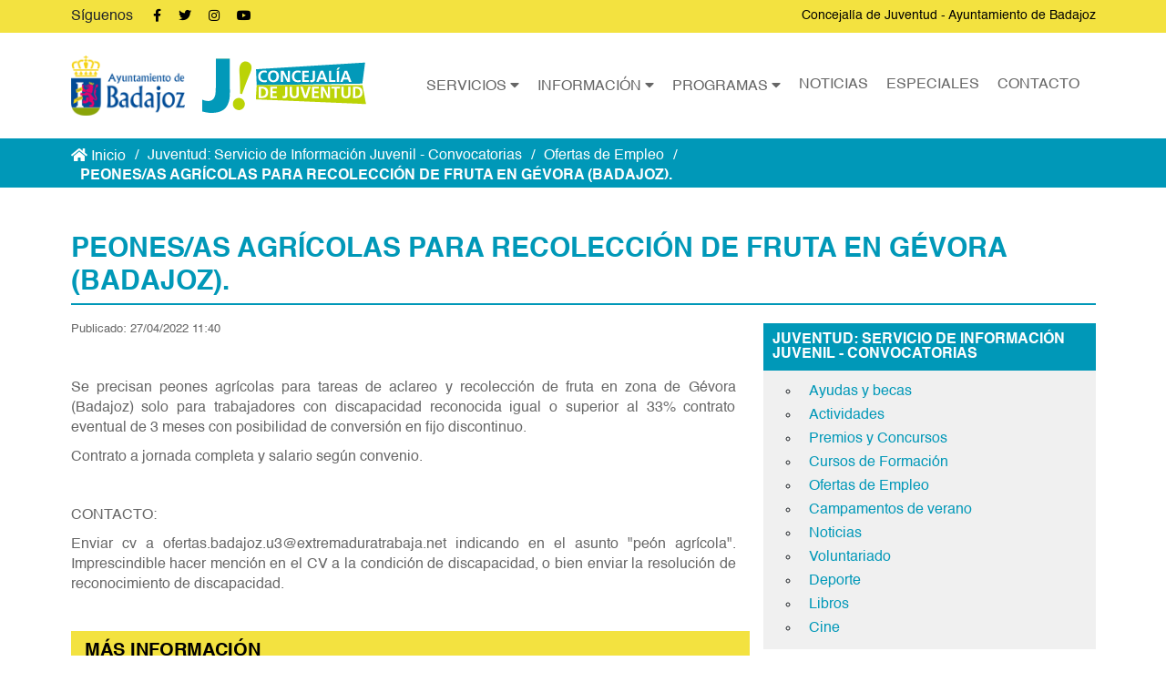

--- FILE ---
content_type: text/html; charset=UTF-8
request_url: https://juventudbadajoz.es/juventud-servicio-de-informacion-juvenil-convocatorias/ofertas-de-empleo/peonesas-agricolas-para-recoleccion-de-fruta-en-gevora-badajoz
body_size: 3612
content:
<!doctype html>
<html lang="es">
<head>
    <meta charset="UTF-8">
    <meta name="viewport"
          content="width=device-width, user-scalable=no, initial-scale=1.0, maximum-scale=1.0, minimum-scale=1.0">
    <meta http-equiv="X-UA-Compatible" content="ie=edge">
    <meta name="robots"  content="index,follow"  />

        <link rel="canonical" href="https://juventudbadajoz.es">
    <meta name="description" content="Sitio web oficial de la Concejalía de Juventud, organismo perteneciente al Ayuntamiento de Badajoz"/>
    <meta name="keywords" content="concejalía, juventud, organismo, ayuntamiento, badajoz"/>
    <meta name="author" content="Concejalía de Juventud - Ayuntamiento de Badajoz" />
    <meta name="copyright" content="Concejalía de Juventud - Ayuntamiento de Badajoz" />
    <title>
                Concejalía de Juventud - Ayuntamiento de Badajoz
    </title>

    <meta property="og:description" content="Sitio web oficial de la Concejalía de Juventud, organismo perteneciente al Ayuntamiento de Badajoz">
    <meta property="og:url" content="https://juventudbadajoz.es">
    <meta property="og:image" content="https://juventudbadajoz.es/storage/images/149/social-juventud.jpg" />
    <meta property="og:type" content="website" />
    <meta property="og:title" content="Concejalía de Juventud - Ayuntamiento de Badajoz" />

    <meta name="twitter:card" content="summary_large_image">
    <meta name="twitter:site" content="@JuventudBadajoz">
    <meta name="twitter:creator" content="@JuventudBadajoz">
    <meta name="twitter:description" content="Sitio web oficial de la Concejalía de Juventud, organismo perteneciente al Ayuntamiento de Badajoz">
    <meta name="twitter:title" content="Concejalía de Juventud - Ayuntamiento de Badajoz">
    <meta name="twitter:image:src" content="https://juventudbadajoz.es/storage/images/149/social-juventud.jpg" />
    <link rel="icon" type="image/png" href="https://juventudbadajoz.es/storage/images/3/favicon.png">
    <link rel="apple-touch-icon" sizes="57x57" href="https://juventudbadajoz.es/assets/favicon/apple-icon-57x57.png">
    <link rel="apple-touch-icon" sizes="60x60" href="https://juventudbadajoz.es/assets/favicon/apple-icon-60x60.png">
    <link rel="apple-touch-icon" sizes="72x72" href="https://juventudbadajoz.es/assets/favicon/apple-icon-72x72.png">
    <link rel="apple-touch-icon" sizes="76x76" href="https://juventudbadajoz.es/assets/favicon/apple-icon-76x76.png">
    <link rel="apple-touch-icon" sizes="114x114" href="https://juventudbadajoz.es/assets/favicon/apple-icon-114x114.png">
    <link rel="apple-touch-icon" sizes="120x120" href="https://juventudbadajoz.es/assets/favicon/apple-icon-120x120.png">
    <link rel="apple-touch-icon" sizes="144x144" href="https://juventudbadajoz.es/assets/favicon/apple-icon-144x144.png">
    <link rel="apple-touch-icon" sizes="152x152" href="https://juventudbadajoz.es/assets/favicon/apple-icon-152x152.png">
    <link rel="apple-touch-icon" sizes="180x180" href="https://juventudbadajoz.es/assets/favicon/apple-icon-180x180.png">
    <link rel="icon" type="image/png" sizes="192x192"  href="https://juventudbadajoz.es/assets/favicon/android-icon-192x192.png">
    <link rel="icon" type="image/png" sizes="32x32" href="https://juventudbadajoz.es/assets/favicon/favicon-32x32.png">
    <link rel="icon" type="image/png" sizes="96x96" href="https://juventudbadajoz.es/assets/favicon/favicon-96x96.png">
    <link rel="icon" type="image/png" sizes="16x16" href="https://juventudbadajoz.es/assets/favicon/favicon-16x16.png">
    <link rel="manifest" href="https://juventudbadajoz.es/assets/favicon/manifest.json">
    <meta name="msapplication-TileColor" content="#ffffff">
    <meta name="msapplication-TileImage" content="https://juventudbadajoz.es/assets/favicon/ms-icon-144x144.png">
    <meta name="theme-color" content="#ffffff">

    <link rel="stylesheet" href="https://juventudbadajoz.es/vendor/bootstrap/css/bootstrap.min.css">
    <link rel="stylesheet" href="https://juventudbadajoz.es/assets/fontawesome/css/all.min.css">
        <link rel="stylesheet" href="https://juventudbadajoz.es/assets/css/style.css">
        </head>
<body>
    <header id="header">
    <div class="barra-superior pt10 pb10">
        <div class="container">
            <div class="row">
                <div class="col-lg-4 col-sm-5 d-flex justify-content-sm-start justify-content-center">
                    <div class="siguenos">
                        Síguenos
                    </div>
                    <div class="redes-sociales">
                                                    <a href="https://es-es.facebook.com/juventud.aytodebadajoz/" class="red-social" target="_blank"><i class="fab fa-facebook-f"></i></a>
                                                                                <a href="https://twitter.com/juventudbadajoz?lang=es" class="red-social" target="_blank"><i class="fab fa-twitter"></i></a>
                                                                            <a href="https://www.instagram.com/juventudbadajoz/?hl=es" class="red-social" target="_blank"><i class="fab fa-instagram"></i></a>
                                                                            <a href="https://www.youtube.com/channel/UC6VROalL-GzHbbj3Aw86Isw" class="red-social" target="_blank"><i class="fab fa-youtube"></i></a>
                                            </div>
                </div>
                <div class="col-lg-8 col-sm-7 d-sm-block d-none">
                    <a href="https://aytobadajoz.es" target="_blank" class="d-block bloque-texto-superior text-end btn-black">Concejalía de Juventud - Ayuntamiento de Badajoz</a>
                </div>
            </div>
        </div>
    </div>
    <div class="barra-inferior">
        <div class="container">
            <div class="row align-items-center">
                <div class="col-lg-4 col-md-6 col-9">
                    <a href="https://juventudbadajoz.es" class="logos">
                                                    <img src="https://juventudbadajoz.es/storage/images/6/logo-header-ayto.png" alt="">
                                                                            <img src="https://juventudbadajoz.es/storage/images/7/logo-juventud-svg.svg" alt="" class="logo-cabecera-2">
                                            </a>
                </div>
                <div class="col-lg-8 col-md-6 col-3">
                    <div class="menu-bars d-xl-none d-flex">
                        <i class="fas fa-bars" id="bars"></i>
                    </div>
                    <nav class="navegacion-principal" id="navegacionPrincipal">
                        <a href="https://juventudbadajoz.es" class="logo-header-menu d-xl-none d-block text-center mb20 mt20">




                                                            <img src="https://juventudbadajoz.es/storage/images/7/logo-juventud-svg.svg" alt="" class="logo-cabecera-2">
                                                    </a>
                                                    <ul class="nav menu-principal">
                                                                    <li class="nav-item item-menu">
                                        <a href="." class="nav-link link-menu mayusculas"   onclick="return false"  title="Inicio">Servicios  <i class="fas fa-caret-down"></i> </a>
                                                                                    <ul class="nav submenu">
                                                                                                    <li class="nav-item item-menu">
                                                        <a href="registro-municipal-de-asociaciones-juveniles" class="nav-link link-menu" >Registro asociaciones juveniles</a>
                                                    </li>
                                                                                                    <li class="nav-item item-menu">
                                                        <a href="/espacios-para-jovenes" class="nav-link link-menu" >Espacios para jóvenes</a>
                                                    </li>
                                                                                                    <li class="nav-item item-menu">
                                                        <a href="https://juventudbadajoz.es/informacion-juvenil" class="nav-link link-menu" >Información juvenil</a>
                                                    </li>
                                                                                                    <li class="nav-item item-menu">
                                                        <a href="asesoria-juridica" class="nav-link link-menu" >Asesoría jurídica</a>
                                                    </li>
                                                                                            </ul>
                                                                            </li>
                                                                    <li class="nav-item item-menu">
                                        <a href="." class="nav-link link-menu mayusculas"   onclick="return false"  title="Inicio">Información  <i class="fas fa-caret-down"></i> </a>
                                                                                    <ul class="nav submenu">
                                                                                                    <li class="nav-item item-menu">
                                                        <a href="/carnes-para-jovenes" class="nav-link link-menu" >Carnés para jóvenes</a>
                                                    </li>
                                                                                                    <li class="nav-item item-menu">
                                                        <a href="/juventud-servicio-de-informacion-juvenil-convocatorias" class="nav-link link-menu" >Convocatorias</a>
                                                    </li>
                                                                                                    <li class="nav-item item-menu">
                                                        <a href="/red-municipal-de-informacion-juvenil" class="nav-link link-menu" >Red Municipal de Información</a>
                                                    </li>
                                                                                            </ul>
                                                                            </li>
                                                                    <li class="nav-item item-menu">
                                        <a href="." class="nav-link link-menu mayusculas"   onclick="return false"  title="Inicio">Programas  <i class="fas fa-caret-down"></i> </a>
                                                                                    <ul class="nav submenu">
                                                                                                    <li class="nav-item item-menu">
                                                        <a href="/programa-vive-la-noche" class="nav-link link-menu" >Programa &quot;Vive la Noche&quot;</a>
                                                    </li>
                                                                                                    <li class="nav-item item-menu">
                                                        <a href="/programa-vive-el-verano" class="nav-link link-menu" >Programa &quot;Vive el Verano&quot;</a>
                                                    </li>
                                                                                                    <li class="nav-item item-menu">
                                                        <a href="/jovenes-creadores" class="nav-link link-menu" >Jóvenes creadores</a>
                                                    </li>
                                                                                                    <li class="nav-item item-menu">
                                                        <a href="https://juventudbadajoz.es/talleres-de-salud" class="nav-link link-menu" >Talleres de salud</a>
                                                    </li>
                                                                                                    <li class="nav-item item-menu">
                                                        <a href="/subvencionesaajj" class="nav-link link-menu" >Subvenciones AAJJ</a>
                                                    </li>
                                                                                            </ul>
                                                                            </li>
                                                                    <li class="nav-item item-menu">
                                        <a href="/noticias" class="nav-link link-menu mayusculas"   title="Inicio">Noticias </a>
                                                                            </li>
                                                                    <li class="nav-item item-menu">
                                        <a href="/especiales" class="nav-link link-menu mayusculas"   title="Inicio">Especiales </a>
                                                                            </li>
                                                                    <li class="nav-item item-menu">
                                        <a href="/contacto" class="nav-link link-menu mayusculas"   title="Inicio">Contacto </a>
                                                                            </li>
                                                            </ul>
                        
                    </nav>
                </div>
            </div>
        </div>
    </div>
</header>

    <main class="main">
            <div wire:id="Fg6XbUEBYz5yXmHknu6Y" wire:initial-data="{&quot;fingerprint&quot;:{&quot;id&quot;:&quot;Fg6XbUEBYz5yXmHknu6Y&quot;,&quot;name&quot;:&quot;breadcrumbs&quot;,&quot;locale&quot;:&quot;es&quot;,&quot;path&quot;:&quot;juventud-servicio-de-informacion-juvenil-convocatorias\/ofertas-de-empleo\/peonesas-agricolas-para-recoleccion-de-fruta-en-gevora-badajoz&quot;,&quot;method&quot;:&quot;GET&quot;,&quot;v&quot;:&quot;acj&quot;},&quot;effects&quot;:{&quot;listeners&quot;:[]},&quot;serverMemo&quot;:{&quot;children&quot;:[],&quot;errors&quot;:[],&quot;htmlHash&quot;:&quot;4b4a705d&quot;,&quot;data&quot;:{&quot;previousItems&quot;:[{&quot;route&quot;:&quot;publicCalls.showPublic&quot;,&quot;title&quot;:&quot;Juventud: Servicio de Informaci\u00f3n Juvenil - Convocatorias&quot;},{&quot;route&quot;:&quot;publicCalls.showPublic&quot;,&quot;parameters&quot;:{&quot;category&quot;:&quot;ofertas-de-empleo&quot;},&quot;title&quot;:&quot;Ofertas de Empleo&quot;}],&quot;currentItem&quot;:&quot;PEONES\/AS AGR\u00cdCOLAS PARA RECOLECCI\u00d3N DE FRUTA EN G\u00c9VORA (BADAJOZ).&quot;},&quot;dataMeta&quot;:[],&quot;checksum&quot;:&quot;b631039f6e61395c4ad7f08acb99a6115b07cc58e5492c99d3858740415c2d42&quot;}}">
    <aside class="migas">
        <div class="container">
            <ul class="nav menu-migas">
                <li class="nav-item item-migas">
                    <a href="https://juventudbadajoz.es" class="nav-link link-migas"><i class="fas fa-home"></i> Inicio</a>
                </li>
                                                            <li class="nav-item item-migas item-sin-link">
                            <a href="https://juventudbadajoz.es/juventud-servicio-de-informacion-juvenil-convocatorias" class="nav-link link-migas">Juventud: Servicio de Información Juvenil - Convocatorias</a>
                        </li>
                                            <li class="nav-item item-migas item-sin-link">
                            <a href="https://juventudbadajoz.es/juventud-servicio-de-informacion-juvenil-convocatorias" class="nav-link link-migas">Ofertas de Empleo</a>
                        </li>
                                                    <li class="nav-item item-migas">
                    <strong>PEONES/AS AGRÍCOLAS PARA RECOLECCIÓN DE FRUTA EN GÉVORA (BADAJOZ).</strong>

                </li>
            </ul>
        </div>
    </aside>
</div>

<!-- Livewire Component wire-end:Fg6XbUEBYz5yXmHknu6Y -->
    <section class="contenido contenido-noticia pt50">
        <div class="container">
            <h1 class="titulo">PEONES/AS AGRÍCOLAS PARA RECOLECCIÓN DE FRUTA EN GÉVORA (BADAJOZ).</h1>
            <div class="row">
                <div class="col-lg-8">
                    <div class="fecha-publicacion">
                        Publicado: 27/04/2022 11:40
                    </div>
                    <div class="texto-editor">
                        <p>&nbsp;</p>
<p>Se precisan peones agr&iacute;colas para tareas de aclareo y recolecci&oacute;n de fruta en zona de G&eacute;vora (Badajoz) solo para trabajadores con discapacidad reconocida igual o superior al 33% contrato eventual de 3 meses con posibilidad de conversi&oacute;n en fijo discontinuo.</p>
<p>Contrato a jornada completa y salario seg&uacute;n convenio.</p>
<p>&nbsp;</p>
<p>CONTACTO:</p>
<p>Enviar cv a ofertas.badajoz.u3@extremaduratrabaja.net indicando en el asunto "pe&oacute;n agr&iacute;cola". Imprescindible hacer menci&oacute;n en el CV a la condici&oacute;n de discapacidad, o bien enviar la resoluci&oacute;n de reconocimiento de discapacidad.</p>
                    </div>
                                        <div class="bloque-mas-informacion">
                        <h2 class="subtitulo-convocatoria">Más información</h2>
                        <div class="texto-editor">
                            <p><a href="https://extremaduratrabaja.juntaex.es/index.php?modulo=ofertas&amp;pagina=datos.php&amp;codigo_oferta=112022006121&amp;fbclid=IwAR1Wr5Wauld7-lp2p0rUrYasLaQeKEBGFcTP036v62LYbDeZYlCJeMnjyq4">https://extremaduratrabaja.juntaex.es/index.php?modulo=ofertas&amp;pagina=datos.php&amp;codigo_oferta=112022006121&amp;fbclid=IwAR1Wr5Wauld7-lp2p0rUrYasLaQeKEBGFcTP036v62LYbDeZYlCJeMnjyq4</a></p>
                        </div>
                    </div>
                                    </div>

                <div class="col-lg-4 d-lg-block d-flex flex-row flex-wrap justify-content-between">
                    <div class="listado-categorias-convocatorias">
                        <div class="titulo-listado-categorias-convocatorias">
                            Juventud: Servicio de Información Juvenil - Convocatorias
                        </div>
                        <ul class="nav flex-column menu-listado-categorias-convocatorias">
                                                            <li class="nav-item">
                                    <a href="https://juventudbadajoz.es/juventud-servicio-de-informacion-juvenil-convocatorias/ayudas-y-becas" class="nav-link">Ayudas y becas</a>
                                </li>
                                                            <li class="nav-item">
                                    <a href="https://juventudbadajoz.es/juventud-servicio-de-informacion-juvenil-convocatorias/actividades" class="nav-link">Actividades</a>
                                </li>
                                                            <li class="nav-item">
                                    <a href="https://juventudbadajoz.es/juventud-servicio-de-informacion-juvenil-convocatorias/premios-y-concursos" class="nav-link">Premios y Concursos</a>
                                </li>
                                                            <li class="nav-item">
                                    <a href="https://juventudbadajoz.es/juventud-servicio-de-informacion-juvenil-convocatorias/cursos-de-formacion" class="nav-link">Cursos de Formación</a>
                                </li>
                                                            <li class="nav-item">
                                    <a href="https://juventudbadajoz.es/juventud-servicio-de-informacion-juvenil-convocatorias/ofertas-de-empleo" class="nav-link">Ofertas de Empleo</a>
                                </li>
                                                            <li class="nav-item">
                                    <a href="https://juventudbadajoz.es/juventud-servicio-de-informacion-juvenil-convocatorias/campamentos-de-verano" class="nav-link">Campamentos de verano</a>
                                </li>
                                                            <li class="nav-item">
                                    <a href="https://juventudbadajoz.es/juventud-servicio-de-informacion-juvenil-convocatorias/noticias" class="nav-link">Noticias</a>
                                </li>
                                                            <li class="nav-item">
                                    <a href="https://juventudbadajoz.es/juventud-servicio-de-informacion-juvenil-convocatorias/voluntariado" class="nav-link">Voluntariado</a>
                                </li>
                                                            <li class="nav-item">
                                    <a href="https://juventudbadajoz.es/juventud-servicio-de-informacion-juvenil-convocatorias/deporte" class="nav-link">Deporte</a>
                                </li>
                                                            <li class="nav-item">
                                    <a href="https://juventudbadajoz.es/juventud-servicio-de-informacion-juvenil-convocatorias/libros" class="nav-link">Libros</a>
                                </li>
                                                            <li class="nav-item">
                                    <a href="https://juventudbadajoz.es/juventud-servicio-de-informacion-juvenil-convocatorias/cine" class="nav-link">Cine</a>
                                </li>
                                                    </ul>
                    </div>
                </div>
            </div>
        </div>
    </section>
    </main>

    <footer id="footer">
    <div class="container">
        <div class="bloque-superior">
            <div class="logos">
                                                            <img src="https://juventudbadajoz.es/storage/images/4/logo-footer-ayto.png" alt="">
                                                                                                <img src="https://juventudbadajoz.es/storage/images/5/logo-footer-juventud.png" alt="">
                                                </div>
        </div>
        <div class="bloque-inferior">
            <div class="row align-items-center">
                <div class="col-lg-3">
                    <div class="redes-sociales">
                                                    <a href="https://es-es.facebook.com/juventud.aytodebadajoz/" class="red-social facebook" target="_blank" title="Facebook"><i class="fab fa-facebook-f"></i></a>
                                                                                <a href="https://twitter.com/juventudbadajoz?lang=es" class="red-social twitter" target="_blank" title="Twitter"><i class="fab fa-twitter"></i></a>
                                                                            <a href="https://www.instagram.com/juventudbadajoz/?hl=es" class="red-social instagram" target="_blank" title="instagram"><i class="fab fa-instagram"></i></a>
                                                                            <a href="https://www.youtube.com/channel/UC6VROalL-GzHbbj3Aw86Isw" class="red-social youtube" target="_blank" title="youtube"><i class="fab fa-youtube"></i></a>
                                            </div>
                </div>
                <div class="col-lg-9">
                                            <ul class="nav menu-pie">
                                                            <li class="nav-item item-menu">
                                    <a href="/"                                     class="nav-link link-menu mayusculas">Inicio</a>
                                </li>
                                                            <li class="nav-item item-menu">
                                    <a href="/mapa-web"                                     class="nav-link link-menu mayusculas">Mapa web</a>
                                </li>
                                                            <li class="nav-item item-menu">
                                    <a href="https://www.aytobadajoz.es/es/ayto/avisolegal"  target="_blank"                                     class="nav-link link-menu mayusculas">Aviso legal</a>
                                </li>
                                                            <li class="nav-item item-menu">
                                    <a href="https://www.aytobadajoz.es/es/ayto/politicadeprivacidad"  target="_blank"                                     class="nav-link link-menu mayusculas">Privacidad</a>
                                </li>
                                                            <li class="nav-item item-menu">
                                    <a href="https://www.aytobadajoz.es/es/ayto/cookies"  target="_blank"                                     class="nav-link link-menu mayusculas">Política de cookies</a>
                                </li>
                                                            <li class="nav-item item-menu">
                                    <a href="https://www.aytobadajoz.es"                                     class="nav-link link-menu mayusculas">Ayuntamiento de Badajoz</a>
                                </li>
                                                    </ul>
                                    </div>
            </div>
        </div>
    </div>
</footer>

<div class="back-to-top">
    <i class="fas fa-arrow-up"></i>
</div>

<script src="//s7.addthis.com/js/300/addthis_widget.js#pubid=ra-61fa44421b125d63"></script>

<script src="https://juventudbadajoz.es/vendor/jquery/jquery.min.js"></script>
<script src="https://juventudbadajoz.es/vendor/bootstrap/js/bootstrap.min.js"></script>

<script src="https://juventudbadajoz.es/assets/js/utiles.js"></script>
<!-- Global site tag (gtag.js) - Google Analytics -->
<script async src="https://www.googletagmanager.com/gtag/js?id=G-J2MR9Y026M"></script>
<script>
    window.dataLayer = window.dataLayer || [];
    function gtag(){dataLayer.push(arguments);}
    gtag('js', new Date());

    gtag('config', 'G-J2MR9Y026M');
</script>
</body>
</html>


--- FILE ---
content_type: image/svg+xml
request_url: https://juventudbadajoz.es/storage/images/7/logo-juventud-svg.svg
body_size: 39996
content:
<?xml version="1.0" standalone="yes"?>
<svg xmlns="http://www.w3.org/2000/svg" width="2128" height="706">
<path style="fill:#ffffff; stroke:none;" d="M0 0L0 397L0 497L0 522C0.000204622 525.182 -0.771907 529.76 1.6034 532.301C4.6137 535.521 10.9407 536.965 15 538.333C25.5675 541.893 36.0068 544.463 47 546.246C80.2086 551.631 116.759 551.704 141.961 525.985C147.734 520.094 152.558 513.197 156.561 506C161.506 497.109 164.855 486.829 167.37 477C175.457 445.399 176 412.396 176 380L176 301L176 4L359 4L359 351L359 435C359 477.685 357.783 519.914 344.656 561C334.601 592.47 318.044 623.934 294 646.961C260.177 679.353 213.443 693.631 168 699.285C153.8 701.052 139.317 702.93 125 702.999C82.87 703.202 40.6962 694.533 0 684L0 706L2128 706L2128 0L0 0z"/>
<path style="fill:#bbd306; stroke:none;" d="M176 4C181.216 6.18896 188.381 5 194 5L230 5L359 5C353.784 2.81104 346.619 4 341 4L304 4L176 4z"/>
<path style="fill:#0299b9; stroke:none;" d="M176 5L176 294L176 377C176 406.517 175.885 435.942 169.996 465C167.171 478.94 163.1 493.52 156.138 506C152.288 512.902 147.516 519.354 141.985 524.999C104.693 563.059 43.8851 550.005 0 532L0 643L0 672C0 675.176 -1.02411 680.72 1.02778 683.411C3.99955 687.309 15.4107 687.556 20 688.732C39.6343 693.761 59.9446 697.344 80 700.13C97.5323 702.567 114.437 702.445 132 702.015C189.437 700.608 251.875 687.559 294.996 646.911C308.312 634.358 319.027 618.019 327.691 602C365.043 532.944 359 452.77 359 377L359 5L176 5z"/>
<path style="fill:#bbd306; stroke:none;" d="M518 459C522.64 438.944 531.323 419.231 538.576 400C552.337 363.517 566.52 327.205 581 291C595.441 254.893 609.909 218.776 625.15 183C637.763 153.391 647.769 116.014 633.688 85C613.119 39.6989 546.114 26.0731 510.039 61.0903C485.518 84.8927 482 123.957 482 156C482 179.972 484.274 204.106 485.91 228C489.046 273.783 490.458 320.102 491.004 366C491.261 387.616 492 409.309 492 431C492 436.31 492.263 441.7 491.91 447C491.767 449.151 490.66 452.338 492.067 454.258C493.478 456.184 496.88 456.209 499 456.611C505.347 457.814 511.522 458.982 518 459M2099 55C2100.51 55.683 2101.31 55.8259 2103 56C2101.49 55.3168 2100.69 55.1741 2099 55z"/>
<path style="fill:#0299b9; stroke:none;" d="M698 141C699.302 148.015 698.729 154.916 699.039 162C699.737 177.943 699.999 194.074 701.089 210C702.708 233.64 703.002 257.32 704.039 281C705.001 302.962 707 324.996 707 347C752.611 347 798.418 345.132 844 344.015C889.341 342.904 934.703 343.125 980 342.015C1021.35 341.002 1062.65 341.999 1104 340.985C1220.62 338.128 1337.39 337.872 1454 335.015C1495.68 333.993 1537.32 335.007 1579 333.985C1672.95 331.683 1767.05 331.317 1861 329.015C1879.99 328.549 1899.01 329.451 1918 328.985C1971.24 327.681 2024.73 326 2078 326C2079.32 309.277 2082.59 292.636 2084.71 276C2088.29 247.992 2092.04 220 2095.72 192C2098.96 167.323 2102.56 142.677 2105.71 118C2108.39 97.0609 2110.14 75.7638 2114 55C2103.64 55 2093.32 56.2037 2083 56.9105C2055.68 58.7814 2028.32 60.0396 2001 61.9105C1935.7 66.3824 1870.3 69.4386 1805 73.9105C1562.13 90.5425 1318.87 101.457 1076 118.089C994.373 123.679 912.627 127.5 831 133.089C804.013 134.938 776.989 136.241 750 138.089C732.704 139.274 715.361 141 698 141z"/>
<path style="fill:#bbd306; stroke:none;" d="M2082 56C2083.77 56.7789 2085.04 56.9124 2087 57C2085.23 56.2211 2083.96 56.0876 2082 56M2066 57C2067.51 57.6829 2068.31 57.8259 2070 58C2068.49 57.3168 2067.69 57.1741 2066 57M2113.33 57.6667C2113.28 57.7216 2113.22 58.7783 2113.67 58.3333C2113.72 58.2774 2113.78 57.2223 2113.33 57.6667M2050 58C2051.51 58.6829 2052.31 58.8259 2054 59C2052.49 58.3168 2051.69 58.1741 2050 58M2034 59C2035.25 59.6849 2035.55 59.7488 2037 60C2035.75 59.3152 2035.45 59.2512 2034 59M2017 60C2018.51 60.683 2019.31 60.8259 2021 61C2019.49 60.3168 2018.69 60.1741 2017 60M2001 61C2002.51 61.683 2003.31 61.8259 2005 62C2003.49 61.3168 2002.69 61.1741 2001 61M1985 62C1986.25 62.6849 1986.55 62.7487 1988 63C1986.75 62.3154 1986.45 62.251 1985 62M1968 63C1969.51 63.6829 1970.31 63.8259 1972 64C1970.49 63.3168 1969.69 63.1741 1968 63M1952 64C1953.51 64.6829 1954.32 64.8259 1956 65C1954.49 64.3168 1953.69 64.1741 1952 64M1935 65C1936.77 65.779 1938.04 65.9124 1940 66C1938.23 65.2211 1936.96 65.0876 1935 65M1919 66C1920.51 66.683 1921.31 66.8259 1923 67C1921.49 66.3168 1920.69 66.1741 1919 66M1903 67C1904.51 67.683 1905.31 67.8259 1907 68C1905.49 67.3168 1904.69 67.1741 1903 67M1886 68C1887.51 68.683 1888.31 68.8259 1890 69C1888.49 68.3169 1887.69 68.1741 1886 68M1870 69C1871.51 69.6831 1872.31 69.8259 1874 70C1872.49 69.3168 1871.69 69.1741 1870 69M1854 70C1855.51 70.683 1856.31 70.8259 1858 71C1856.49 70.3168 1855.69 70.1741 1854 70M1837 71C1838.51 71.683 1839.31 71.8259 1841 72C1839.49 71.3168 1838.69 71.1741 1837 71M1821 72C1822.51 72.683 1823.31 72.8259 1825 73C1823.49 72.3168 1822.69 72.1741 1821 72M2111.33 72.6667C2111.28 72.7217 2111.22 73.7782 2111.67 73.3333C2111.72 73.2773 2111.78 72.2226 2111.33 72.6667M1805 73C1806.51 73.683 1807.31 73.8259 1809 74C1807.49 73.3168 1806.69 73.1741 1805 73M1788 74C1789.77 74.7789 1791.04 74.9124 1793 75C1791.23 74.2211 1789.96 74.0876 1788 74M1772 75C1773.51 75.683 1774.31 75.8259 1776 76C1774.49 75.3167 1773.69 75.1741 1772 75M1756 76C1757.51 76.683 1758.31 76.8259 1760 77C1758.49 76.3168 1757.69 76.1741 1756 76M1739 77C1740.51 77.6831 1741.31 77.8259 1743 78C1741.49 77.3167 1740.69 77.1741 1739 77M1723 78C1724.51 78.683 1725.31 78.8259 1727 79C1725.49 78.3168 1724.69 78.1741 1723 78M1706 79C1707.77 79.7791 1709.04 79.9124 1711 80C1709.23 79.2211 1707.96 79.0876 1706 79M1690 80C1691.51 80.6829 1692.31 80.8259 1694 81C1692.49 80.3169 1691.69 80.1741 1690 80M2110.33 80.6667C2110.28 80.7217 2110.22 81.7782 2110.67 81.3333C2110.72 81.2772 2110.78 80.2227 2110.33 80.6667M1674 81C1675.51 81.683 1676.31 81.8259 1678 82C1676.49 81.317 1675.69 81.1741 1674 81M1658 82C1659.51 82.6829 1660.31 82.8259 1662 83C1660.49 82.3168 1659.69 82.1741 1658 82M1641 83C1642.51 83.6829 1643.31 83.8259 1645 84C1643.49 83.3169 1642.69 83.1741 1641 83M1625 84C1626.51 84.683 1627.31 84.8259 1629 85C1627.49 84.3168 1626.69 84.1741 1625 84M1609 85C1610.51 85.683 1611.31 85.8259 1613 86C1611.49 85.3168 1610.69 85.1741 1609 85M1592 86C1593.51 86.683 1594.31 86.8259 1596 87C1594.49 86.3169 1593.69 86.1741 1592 86M1576 87C1577.51 87.683 1578.31 87.8259 1580 88C1578.49 87.3169 1577.69 87.1741 1576 87M2109.33 87.6667C2109.28 87.7217 2109.22 88.7782 2109.67 88.3333C2109.72 88.2773 2109.78 87.2224 2109.33 87.6667M1560 88C1561.51 88.683 1562.31 88.8259 1564 89C1562.49 88.3168 1561.69 88.1741 1560 88M1543 89C1544.51 89.683 1545.31 89.8259 1547 90C1545.49 89.3169 1544.69 89.1741 1543 89M1527 90C1528.51 90.6829 1529.31 90.8259 1531 91C1529.49 90.3168 1528.69 90.1741 1527 90M1511 91C1512.25 91.685 1512.55 91.7487 1514 92C1512.75 91.3152 1512.45 91.2512 1511 91M1494 92C1495.51 92.683 1496.31 92.8259 1498 93C1496.49 92.3169 1495.69 92.1741 1494 92M1478 93C1479.51 93.683 1480.31 93.8259 1482 94C1480.49 93.3169 1479.69 93.1741 1478 93M1462 94C1463.51 94.683 1464.31 94.8259 1466 95C1464.49 94.3168 1463.69 94.1741 1462 94M1445 95C1446.51 95.683 1447.31 95.8259 1449 96C1447.49 95.3169 1446.69 95.1741 1445 95M2108.33 95.6667C2108.28 95.7218 2108.22 96.7781 2108.67 96.3333C2108.72 96.2772 2108.78 95.2227 2108.33 95.6667M1429 96C1430.51 96.6829 1431.32 96.8259 1433 97C1431.49 96.3168 1430.69 96.1741 1429 96M1413 97C1414.51 97.6829 1415.31 97.8259 1417 98C1415.49 97.3168 1414.69 97.1741 1413 97M1396 98C1397.51 98.683 1398.31 98.8259 1400 99C1398.49 98.3169 1397.69 98.1741 1396 98M1380 99C1381.51 99.683 1382.31 99.8259 1384 100C1382.49 99.3169 1381.69 99.1741 1380 99M1364 100C1365.51 100.683 1366.31 100.826 1368 101C1366.49 100.317 1365.69 100.174 1364 100M1347 101C1348.51 101.683 1349.31 101.826 1351 102C1349.49 101.317 1348.69 101.174 1347 101M1331 102C1332.51 102.683 1333.31 102.826 1335 103C1333.49 102.317 1332.69 102.174 1331 102M2107.33 102.667C2107.28 102.722 2107.22 103.778 2107.67 103.333C2107.72 103.277 2107.78 102.223 2107.33 102.667M1315 103C1316.51 103.683 1317.31 103.826 1319 104C1317.49 103.317 1316.69 103.174 1315 103M1298 104C1299.51 104.683 1300.31 104.826 1302 105C1300.49 104.317 1299.69 104.174 1298 104M1282 105C1283.51 105.683 1284.31 105.826 1286 106C1284.49 105.317 1283.69 105.174 1282 105M1265 106C1266.51 106.683 1267.31 106.826 1269 107C1267.49 106.317 1266.69 106.174 1265 106M1249 107C1250.51 107.683 1251.31 107.826 1253 108C1251.49 107.317 1250.69 107.174 1249 107M1233 108C1234.51 108.683 1235.31 108.826 1237 109C1235.49 108.317 1234.69 108.174 1233 108M1216 109C1217.51 109.683 1218.31 109.826 1220 110C1218.49 109.317 1217.69 109.174 1216 109M1200 110C1201.51 110.683 1202.32 110.826 1204 111C1202.49 110.317 1201.69 110.174 1200 110M2106.33 110.667C2106.28 110.722 2106.22 111.778 2106.67 111.333C2106.72 111.277 2106.78 110.222 2106.33 110.667M1184 111C1185.51 111.683 1186.31 111.826 1188 112C1186.49 111.317 1185.68 111.174 1184 111M1167 112C1168.77 112.779 1170.04 112.912 1172 113C1170.23 112.221 1168.96 112.088 1167 112M1151 113C1152.51 113.683 1153.31 113.826 1155 114C1153.49 113.317 1152.69 113.174 1151 113M1135 114C1136.51 114.683 1137.31 114.826 1139 115C1137.49 114.317 1136.69 114.174 1135 114M1118 115C1119.77 115.779 1121.04 115.912 1123 116C1121.23 115.221 1119.96 115.088 1118 115M1102 116C1103.51 116.683 1104.31 116.826 1106 117C1104.49 116.317 1103.69 116.174 1102 116M1085 117C1086.77 117.779 1088.04 117.912 1090 118C1088.23 117.221 1086.96 117.088 1085 117M1069 118C1070.51 118.683 1071.31 118.826 1073 119C1071.49 118.317 1070.69 118.174 1069 118M1053 119C1054.51 119.683 1055.31 119.826 1057 120C1055.49 119.317 1054.69 119.174 1053 119M1036 120C1037.77 120.779 1039.04 120.912 1041 121C1039.23 120.221 1037.96 120.088 1036 120z"/>
<path style="fill:#ffffff; stroke:none;" d="M1744 150C1749.14 150 1756.13 151.231 1760.99 149.397C1764.82 147.949 1767.31 143.852 1770.04 141C1776.52 134.226 1783.59 127.685 1789 120L1770 120C1767.36 120 1763.85 119.449 1761.39 120.603C1758.42 121.995 1756.81 126.312 1755.28 129C1751.4 135.826 1746.69 142.611 1744 150z"/>
<path style="fill:#bbd306; stroke:none;" d="M1020 121C1021.51 121.683 1022.31 121.826 1024 122C1022.49 121.317 1021.69 121.174 1020 121M1004 122C1005.51 122.683 1006.31 122.826 1008 123C1006.49 122.317 1005.69 122.174 1004 122M988 123C989.506 123.683 990.315 123.826 992 124C990.494 123.317 989.685 123.174 988 123M1758 123L1759 124L1758 123M971 124C972.506 124.683 973.315 124.826 975 125C973.494 124.317 972.685 124.174 971 124M955 125C956.506 125.683 957.315 125.826 959 126C957.494 125.317 956.685 125.174 955 125M1757 125L1758 126L1757 125M2104.33 125.667C2104.28 125.722 2104.22 126.778 2104.67 126.333C2104.72 126.277 2104.78 125.223 2104.33 125.667M938 126C939.769 126.779 941.036 126.912 943 127C941.231 126.221 939.964 126.088 938 126M922 127C923.506 127.683 924.315 127.826 926 128C924.494 127.317 923.685 127.174 922 127M906 128C907.506 128.683 908.315 128.826 910 129C908.494 128.317 907.685 128.174 906 128M1781 128L1782 129L1781 128M889 129C890.506 129.683 891.315 129.826 893 130C891.494 129.317 890.685 129.174 889 129M873 130C874.506 130.683 875.315 130.826 877 131C875.494 130.317 874.685 130.174 873 130M857 131C858.506 131.683 859.315 131.826 861 132C859.494 131.317 858.685 131.174 857 131M841 132C842.248 132.685 842.549 132.749 844 133C842.752 132.315 842.452 132.251 841 132M1753 132L1754 133L1753 132M824 133C825.506 133.683 826.315 133.826 828 134C826.494 133.317 825.685 133.174 824 133M808 134C809.506 134.683 810.315 134.826 812 135C810.494 134.317 809.685 134.174 808 134M792 135C793.248 135.685 793.548 135.749 795 136C793.752 135.315 793.452 135.251 792 135M775 136C776.506 136.683 777.315 136.826 779 137C777.494 136.317 776.685 136.174 775 136M759 137C760.506 137.683 761.315 137.826 763 138C761.494 137.317 760.685 137.174 759 137M743 138C744.506 138.683 745.315 138.826 747 139C745.494 138.317 744.685 138.174 743 138M726 139C727.506 139.683 728.315 139.826 730 140C728.494 139.317 727.685 139.174 726 139M1749 139L1750 140L1749 139M710 140C711.506 140.683 712.315 140.826 714 141C712.494 140.317 711.685 140.174 710 140M2102.33 140.667C2102.28 140.722 2102.22 141.778 2102.67 141.333C2102.72 141.277 2102.78 140.223 2102.33 140.667M698 143L698 148C698.83 145.97 698.83 145.03 698 143M1745 146L1746 147L1745 146M1744 150C1748.97 152.087 1755.64 151 1761 151C1756.03 148.913 1749.36 150 1744 150M2100.33 155.667C2100.28 155.722 2100.22 156.778 2100.67 156.333C2100.72 156.277 2100.78 155.223 2100.33 155.667M795 157C796.506 157.683 797.315 157.826 799 158C797.494 157.317 796.685 157.174 795 157z"/>
<path style="fill:#ffffff; stroke:none;" d="M837 279C821.834 282.477 805.47 287.194 790 282.254C751.238 269.877 744.771 213.63 776 189.529C794.468 175.277 816.401 179.84 836 188C836.674 182.668 836.879 177.321 837.576 172C837.904 169.489 838.637 165.914 836.972 163.703C834.151 159.957 825.285 159.456 821 158.754C804.998 156.133 788.57 157.03 773 161.72C743.305 170.666 726.757 197.706 726.015 228C725.269 258.456 734.152 286.134 764 299.688C780.829 307.329 801.777 308.998 820 306.576C824.507 305.977 833.897 306.226 836.972 302.272C838.446 300.377 837.996 297.235 838 295C838.011 289.596 837.231 284.371 837 279z"/>
<path style="fill:#bbd306; stroke:none;" d="M811 157C812.248 157.685 812.548 157.749 814 158C812.752 157.315 812.452 157.251 811 157M914 157C915.506 157.683 916.315 157.826 918 158C916.494 157.317 915.685 157.174 914 157z"/>
<path style="fill:#ffffff; stroke:none;" d="M918 157.424C902.232 159.496 887.417 162.145 875.004 173.184C858.454 187.902 853 209.706 853 231C853 253.716 858.223 276.119 876.001 291.816C891.938 305.887 916.449 309.629 937 306.7C950.93 304.714 964.821 298.918 974.826 288.829C1001.13 262.305 1002.32 208.376 978.674 180C969.172 168.597 957.072 162.823 943 159.269C935.273 157.318 925.927 156.383 918 157.424z"/>
<path style="fill:#bbd306; stroke:none;" d="M929 157C930.506 157.683 931.315 157.826 933 158C931.494 157.317 930.685 157.174 929 157M1234 157C1235.51 157.683 1236.31 157.826 1238 158C1236.49 157.317 1235.69 157.174 1234 157z"/>
<path style="fill:#ffffff; stroke:none;" d="M1276 279C1257.12 281.788 1239.53 288.483 1221 279.19C1186.25 261.758 1186.9 207.557 1218 187.108C1235.94 175.315 1256.84 180.451 1275 188C1275.01 179.671 1275.96 171.254 1277 163C1247.34 154.584 1213.6 154.191 1188 173.899C1180.57 179.625 1175.71 187.618 1171.78 196C1159.37 222.473 1160.01 264.383 1182.09 285.829C1200.9 304.096 1225.16 307.04 1250 307C1256.4 306.99 1262.73 306.061 1269 304.8C1271.21 304.357 1274.46 304.173 1275.97 302.262C1277.67 300.123 1276.9 296.456 1276.58 294C1275.92 288.999 1276 284.036 1276 279z"/>
<path style="fill:#bbd306; stroke:none;" d="M1250 157C1251.25 157.685 1251.55 157.749 1253 158C1251.75 157.315 1251.45 157.251 1250 157M819.667 158.333C819.222 158.778 820.278 158.722 820.333 158.667C820.778 158.222 819.722 158.278 819.667 158.333M906.667 158.333C906.222 158.778 907.278 158.722 907.333 158.667C907.778 158.222 906.722 158.278 906.667 158.333M1225.67 158.333C1225.22 158.778 1226.28 158.722 1226.33 158.667C1226.78 158.222 1225.72 158.278 1225.67 158.333M825 159L826 160L825 159M943.667 159.333C943.222 159.778 944.278 159.722 944.333 159.667C944.778 159.222 943.722 159.278 943.667 159.333M1219.67 159.333C1219.22 159.778 1220.28 159.722 1220.33 159.667C1220.78 159.222 1219.72 159.278 1219.67 159.333M777 160L778 161L777 160M829 160L830 161L829 160z"/>
<path style="fill:#ffffff; stroke:none;" d="M1020 160L1020 305L1048 305L1048 197C1063.09 222.851 1074.62 250.814 1089.14 277C1092.58 283.2 1095.58 289.661 1098.75 296C1100.03 298.547 1101.21 302.276 1103.64 303.972C1106.29 305.827 1110.94 305 1114 305L1139 305L1139 160L1111 160L1111 267C1096.71 242.516 1084.46 216.344 1071.75 191L1061.25 170C1059.8 167.109 1058.46 162.848 1055.61 161.028C1052.78 159.22 1048.2 160 1045 160L1020 160M1298 160L1298 305L1384 305L1384 282L1327 282L1327 241L1379 241L1379 218L1327 218L1327 183L1384 183L1384 160L1298 160M1434 160L1434 241C1434 251.176 1436.51 266.116 1430.3 274.957C1423.7 284.343 1411.45 281.95 1402 280L1402 297C1402 299.201 1401.53 302.408 1403.03 304.258C1405.95 307.879 1415.84 306.998 1420 307C1436.82 307.006 1453.07 303.087 1460.47 286C1465.67 274.02 1463 257.79 1463 245L1463 160L1434 160z"/>
<path style="fill:#bbd306; stroke:none;" d="M1463 160L1463 275C1466.41 266.882 1464 253.797 1464 245L1464 186C1464 178.256 1466 167.159 1463 160z"/>
<path style="fill:#ffffff; stroke:none;" d="M1480 305L1499 305C1501.9 305 1505.91 305.677 1508.61 304.397C1511.52 303.011 1512.52 298.762 1513.58 296C1516.52 288.276 1520.6 280.145 1522 272L1582 272C1583.18 279.861 1586.99 287.588 1589.81 295C1590.89 297.848 1591.72 302.178 1594.42 303.972C1596.98 305.672 1601.09 305 1604 305L1626 305C1622.01 290.395 1615.02 276.065 1609.4 262C1600.63 240.068 1592.37 217.932 1583.6 196L1573.4 170C1572.17 166.902 1571.12 162.088 1567.78 160.603C1561.66 157.891 1550.64 159.986 1544 160C1541.36 160.005 1537.88 159.54 1535.84 161.603C1533.02 164.457 1531.87 170.326 1530.4 174C1526.29 184.286 1522.16 194.612 1518.32 205C1510.51 226.109 1502.16 247.101 1493.8 268C1489 280.008 1482.92 292.389 1480 305z"/>
<path style="fill:#bbd306; stroke:none;" d="M1569 160L1570 161L1569 160z"/>
<path style="fill:#ffffff; stroke:none;" d="M1645 160L1645 305L1730 305L1730 282L1674 282L1674 160L1645 160M1746 160L1746 305L1775 305L1775 160L1746 160M1847 160C1842.82 177.63 1833.83 195.131 1827.2 212C1815.04 242.96 1803.03 273.988 1791 305L1822 305C1823.95 297.855 1827.11 290.951 1829.68 284C1830.89 280.721 1831.97 276.023 1834.65 273.603C1837.76 270.799 1844.14 272 1848 272L1879 272C1882.71 272 1888.43 270.966 1891.72 273.028C1894.32 274.657 1895.17 278.312 1896.19 281C1898.64 287.393 1900.43 298.343 1905.09 303.397C1907.18 305.669 1911.22 304.999 1914 305L1938 305C1924.28 269.621 1910.49 234.233 1896.4 199C1892.81 190.021 1889.39 180.977 1885.8 172C1884.49 168.726 1883.36 163.178 1880.35 161.028C1877.93 159.297 1873.8 160 1871 160L1847 160z"/>
<path style="fill:#bbd306; stroke:none;" d="M1271 161L1272 162L1271 161M1881 161L1882 162L1881 161M890 163L891 164L890 163M956 163L957 164L956 163M1206 163L1207 164L1206 163M888 164L889 165L888 164M886 165L887 166L886 165M1845 165L1846 166L1845 165M699 166L699 172C699.951 169.715 699.951 168.285 699 166M962 166L963 167L962 166M1199 166L1200 167L1199 166M1276 166L1276 169C1276.7 167.446 1276.7 167.554 1276 166M1533 166L1534 167L1533 166M1883 166L1884 167L1883 166M757 168L758 169L757 168M881 168L882 169L881 168M1194 169L1195 170L1194 169M968 170L969 171L968 170M1843 170L1844 171L1843 170M2098.33 170.667C2098.28 170.722 2098.22 171.778 2098.67 171.333C2098.72 171.277 2098.78 170.222 2098.33 170.667M1191 171L1192 172L1191 171M1531 171L1532 172L1531 171M751 172L752 173L751 172M837 172L837 175C837.696 173.446 837.696 173.554 837 172M1275 178L1275 181C1275.7 179.446 1275.7 179.554 1275 178M1576 178L1577 179L1576 178M799.667 180.333C799.222 180.778 800.278 180.722 800.333 180.667C800.778 180.222 799.722 180.278 799.667 180.333M809 180C810.506 180.683 811.315 180.826 813 181C811.494 180.317 810.685 180.174 809 180M868 180L869 181L868 180M919.667 180.333C919.222 180.778 920.278 180.722 920.333 180.667C920.778 180.222 919.722 180.278 919.667 180.333z"/>
<path style="fill:#0299b9; stroke:none;" d="M921 180.44C914.167 181.203 907.825 182.691 902.015 186.548C884.843 197.947 881.833 223.377 883.834 242C885.357 256.174 891.199 271.799 904 279.521C911.559 284.081 921.389 284.694 930 283.829C945.808 282.243 955.905 270.374 960.641 256C969.055 230.464 964.36 184.968 931 181.051C927.655 180.658 924.369 180.064 921 180.44z"/>
<path style="fill:#bbd306; stroke:none;" d="M926 180C927.248 180.685 927.549 180.749 929 181C927.752 180.315 927.452 180.251 926 180M1237 180C1238.25 180.685 1238.55 180.749 1240 181C1238.75 180.315 1238.45 180.251 1237 180M1248 180C1249.25 180.685 1249.55 180.749 1251 181C1249.75 180.315 1249.45 180.251 1248 180M913 181L914 182L913 181M1227 182L1228 183L1227 182M826 183L827 184L826 183M907 183L908 184L907 183M1327 183L1327 218C1329.8 211.322 1328 201.216 1328 194C1328 190.297 1328.44 186.435 1327 183M1578 183L1579 184L1578 183M1838 183L1839 184L1838 183M836 184L836 188C836.71 186.241 836.71 185.759 836 184M865 184L866 185L865 184M905 184L906 185L905 184M1267 184L1268 185L1267 184M1526 184L1527 185L1526 184M1890 184L1891 185L1890 184M982 185L983 186L982 185M2096.33 185.667C2096.28 185.722 2096.22 186.778 2096.67 186.333C2096.72 186.277 2096.78 185.223 2096.33 185.667M738 186L739 187L738 186M1069 186L1070 187L1069 186M1218 186L1219 187L1218 186M778 187L779 188L778 187M863 187L864 188L863 187M1070 188L1071 189L1070 188M1580 188L1581 189L1580 188M1836 188L1837 189L1836 188M775 189L776 190L775 189M1524 189L1525 190L1524 189z"/>
<path style="fill:#0299b9; stroke:none;" d="M1863 189C1858.33 209.193 1847.77 227.85 1843 248L1884 248C1882.23 236.166 1876.12 224.351 1872.33 213C1869.81 205.44 1867.77 195.382 1863 189z"/>
<path style="fill:#bbd306; stroke:none;" d="M1892 189L1893 190L1892 189M700 190L700 196C700.951 193.715 700.951 192.285 700 190M985 190L986 191L985 190M1071 190L1072 191L1071 190M1174 190L1175 191L1174 190z"/>
<path style="fill:#0299b9; stroke:none;" d="M1551 190C1547.77 203.964 1541.62 217.445 1537 231C1535.12 236.539 1532.59 242.161 1532 248L1572 248C1570.58 233.872 1562.82 218.331 1557.95 205C1556.24 200.318 1555.05 193.045 1551 190z"/>
<path style="fill:#bbd306; stroke:none;" d="M735 191L736 192L735 191M1072 192L1073 193L1072 192M1173 192L1174 193L1173 192M1582 193L1583 194L1582 193M1834 193L1835 194L1834 193M1073 194L1074 195L1073 194M1172 194L1173 195L1172 194M1894 194L1895 195L1894 194M733 195L734 196L733 195M893 195L894 196L893 195M988 196L989 197L988 196M1074 196L1075 197L1074 196M1075 198L1076 199L1075 198M1555 198L1556 199L1555 198M1867 199L1868 200L1867 199M890 200L891 201L890 200M1859 200L1860 201L1859 200M2094.33 200.667C2094.28 200.722 2094.22 201.778 2094.67 201.333C2094.72 201.278 2094.78 200.222 2094.33 200.667M1547 201L1548 202L1547 201M1556 201L1557 202L1556 201M1831 201L1832 202L1831 201M889 202L890 203L889 202M1868 202L1869 203L1868 202M763 203L764 204L763 203M856 203L857 204L856 203M1858 203L1859 204L1858 203M1201 204L1202 205L1201 204M1546 204L1547 205L1546 204M959 205L960 206L959 205M729 206L730 207L729 206M1587 206L1588 207L1587 206M1829 206L1830 207L1829 206M1517 207L1518 208L1517 207M1167 208L1168 209L1167 208M1199 208L1200 209L1199 208M728.333 209.667C728.278 209.722 728.222 210.778 728.667 210.333C728.722 210.278 728.778 209.222 728.333 209.667M760 209L761 210L760 209M854.333 210.667C854.278 210.722 854.222 211.778 854.667 211.333C854.722 211.278 854.778 210.222 854.333 210.667M1589 211L1590 212L1589 211M1901 212L1902 213L1901 212M701 213L701 220C702.059 217.466 702.06 215.534 701 213M993.333 213.667C993.278 213.722 993.222 214.778 993.667 214.333C993.722 214.278 993.778 213.222 993.333 213.667M727.333 214.667C727.278 214.722 727.222 215.778 727.667 215.333C727.722 215.278 727.778 214.222 727.333 214.667M2092.33 215.667C2092.28 215.722 2092.22 216.778 2092.67 216.333C2092.72 216.278 2092.78 215.222 2092.33 215.667M853.333 216.667C853.277 216.723 853.222 217.778 853.667 217.333C853.722 217.278 853.778 216.222 853.333 216.667M1591 216L1592 217L1591 216M1196 217L1197 218L1196 217M1903 217L1904 218L1903 217M1562 218L1563 219L1562 218M1824 219L1825 220L1824 219M1874 219L1875 220L1874 219M1852 220L1853 221L1852 220M726.333 221.667C726.278 221.722 726.222 222.778 726.667 222.333C726.722 222.278 726.778 221.222 726.333 221.667M994.333 221.667C994.277 221.723 994.222 222.778 994.667 222.333C994.722 222.278 994.778 221.222 994.333 221.667M1195 221L1195 224C1195.7 222.446 1195.7 222.554 1195 221M1540 221L1541 222L1540 221M1875 222L1876 223L1875 222M883 223L883 226C883.696 224.446 883.696 224.554 883 223M1539 224L1540 225L1539 224M1822 224L1823 225L1822 224M756 225L756 228C756.696 226.446 756.696 226.554 756 225M1510 225L1511 226L1510 225M1164 226L1164 230C1164.71 228.241 1164.71 227.759 1164 226M852 228L852 236C853.161 233.23 853.161 230.77 852 228M1508 230L1509 231L1508 230M2090.33 230.667C2090.28 230.722 2090.22 231.778 2090.67 231.333C2090.72 231.278 2090.78 230.222 2090.33 230.667M1066 232L1067 233L1066 232M1067 234L1068 235L1067 234M1598 234L1599 235L1598 234M1568 235L1569 236L1568 235M1910 235L1911 236L1910 235M1068 236L1069 237L1068 236M702 237L702 243C702.951 240.715 702.951 239.285 702 237M756 237L756 240C756.696 238.446 756.696 238.554 756 237M1846 237L1847 238L1846 237M1069 238L1070 239L1069 238M1569 238L1570 239L1569 238M2089.33 238.667C2089.28 238.722 2089.22 239.778 2089.67 239.333C2089.72 239.278 2089.78 238.222 2089.33 238.667M883 239L883 242C883.696 240.446 883.696 240.554 883 239M1096 239L1097 240L1096 239M1600 239L1601 240L1600 239M1881 239L1882 240L1881 239M994 240L994 243C994.696 241.446 994.696 241.554 994 240M1070 240L1071 241L1070 240M1845 240L1846 241L1845 240M1912 240L1913 241L1912 240M1097 241L1098 242L1097 241M1164 241L1164 244C1164.7 242.446 1164.7 242.554 1164 241M1327 241L1327 282C1328.55 278.301 1328 273.983 1328 270C1328 261.466 1330.31 248.879 1327 241M1533 241L1534 242L1533 241M1570 241L1571 242L1570 241M1815 242L1816 243L1815 242M1098 243L1099 244L1098 243M1503 243L1504 244L1503 243M1099 245L1100 246L1099 245M1914 245L1915 246L1914 245M2088.33 245.667C2088.28 245.722 2088.22 246.778 2088.67 246.333C2088.72 246.278 2088.78 245.222 2088.33 245.667M726.333 247.667C726.278 247.722 726.222 248.778 726.667 248.333C726.722 248.278 726.778 247.222 726.333 247.667M1100 247L1101 248L1100 247M1531 247C1533.43 249.786 1537.48 249 1541 249L1564 249C1567.32 248.999 1570.72 249.604 1573 247C1566.18 248.623 1558.97 248 1552 248C1545.03 248 1537.82 248.623 1531 247M1813 247L1814 248L1813 247M962.333 248.667C962.277 248.723 962.222 249.778 962.667 249.333C962.722 249.278 962.778 248.222 962.333 248.667M1501 248L1502 249L1501 248M1843 248C1847.22 249.769 1852.46 249 1857 249L1884 249C1879.78 247.231 1874.54 248 1870 248L1843 248M1101 249L1102 250L1101 249M885 251L886 252L885 251M2087.33 253.667C2087.28 253.723 2087.22 254.777 2087.67 254.333C2087.72 254.278 2087.78 253.222 2087.33 253.667M992 254L993 255L992 254M1198 254L1199 255L1198 254M1607 257L1608 258L1607 257M856 260L857 261L856 260M1808 260L1809 261L1808 260M2086.33 260.667C2086.28 260.723 2086.22 261.777 2086.67 261.333C2086.72 261.278 2086.78 260.222 2086.33 260.667M703 261L703 267C703.951 264.715 703.951 263.285 703 261M990 261L991 262L990 261M1496 261L1497 262L1496 261M1202 262L1203 263L1202 262M1609 262L1610 263L1609 262M857 263L858 264L857 263M957 263L958 264L957 263M1921 263L1922 264L1921 263M989 264L990 265L989 264M956 265L957 266L956 265M1806 265L1807 266L1806 265M1494 266L1495 267L1494 266M1611 267L1612 268L1611 267M1923 268L1924 269L1923 268M2085.33 268.667C2085.28 268.722 2085.22 269.778 2085.67 269.333C2085.72 269.278 2085.78 268.222 2085.33 268.667M732 269L733 270L732 269M893 269L894 270L893 269M987 269L988 270L987 269M1171 270L1172 271L1171 270M733 271L734 272L733 271M986 271L987 272L986 271M1172 272L1173 273L1172 272M734 273L735 274L734 273M985 273L986 274L985 273M1925 273L1926 274L1925 273M1088 275L1089 276L1088 275M1430 275L1431 276L1430 275M1089 277L1090 278L1089 277M780 278L781 279L780 278M902 278L903 279L902 278M982 278L983 279L982 278M1275 278L1276 279L1275 278M1801 278L1802 279L1801 278M738 279L739 280L738 279M782 279L783 280L782 279M834 279L835 280L834 279M865 279L866 280L865 279M1090 279L1091 280L1090 279M1462 279L1463 280L1462 279M831 280L832 281L831 280M837 280L837 285C837.83 282.97 837.83 282.03 837 280M941 280L942 281L941 280M1401 280L1401 305C1403.41 299.25 1403.41 285.75 1401 280M1404 280L1405 281L1404 280M980 281L981 282L980 281M1091 281L1092 282L1091 281M1266 281L1267 282L1266 281M1408.67 281.333C1408.22 281.778 1409.28 281.722 1409.33 281.667C1409.78 281.222 1408.72 281.278 1408.67 281.333M1830 281L1831 282L1830 281M790 282L791 283L790 282M1384 282L1384 305C1386.28 299.557 1386.28 287.442 1384 282M1518 282L1519 283L1518 282M794.667 283.333C794.222 283.778 795.278 283.722 795.333 283.667C795.778 283.222 794.722 283.278 794.667 283.333M868 283L869 284L868 283M914.667 283.333C914.222 283.778 915.278 283.722 915.333 283.667C915.778 283.222 914.722 283.278 914.667 283.333M1092 283L1093 284L1092 283M1255.67 283.333C1255.22 283.778 1256.28 283.722 1256.33 283.667C1256.78 283.222 1255.72 283.278 1255.67 283.333M1799 283L1800 284L1799 283M2083.33 283.667C2083.28 283.722 2083.22 284.778 2083.67 284.333C2083.72 284.278 2083.78 283.222 2083.33 283.667M1487 284L1488 285L1487 284M704 285L704 291C704.951 288.715 704.951 287.285 704 285M1093 285L1094 286L1093 285M1618 285L1619 286L1618 285M1276 289L1276 294C1276.83 291.97 1276.83 291.03 1276 289M1458 289L1459 290L1458 289M1827 289L1828 290L1827 289M749 290L750 291L749 290M1515 290L1516 291L1515 290M1620 290L1621 291L1620 290M971 291L972 292L971 291M1932 291L1933 292L1932 291M753 293L754 294L753 293M1193 294L1194 295L1193 294M756 295L757 296L756 295M1622 295L1623 296L1622 295M882 296L883 297L882 296M1794 296L1795 297L1794 296M1934 296L1935 297L1934 296M1198 297L1199 298L1198 297M1200 298L1201 299L1200 298M2081.33 298.667C2081.28 298.722 2081.22 299.778 2081.67 299.333C2081.72 299.278 2081.78 298.222 2081.33 298.667M887 299L888 300L887 299M1202 299L1203 300L1202 299M838 300L838 303C838.696 301.446 838.696 301.554 838 300M1448 300L1449 301L1448 300M955 301L956 302L955 301M1207 301L1208 302L1207 301M1792 301L1793 302L1792 301M894 302L895 303L894 302M1445 302L1446 303L1445 302M1480 302L1481 303L1480 302M1822 302L1823 303L1822 302M836 303L837 304L836 303M1213 303L1214 304L1213 303M1443 303L1444 304L1443 303M1510 303L1511 304L1510 303M778 304L779 305L778 304M900 304L901 305L900 304M1270 304L1271 305L1270 304M1593 304L1594 305L1593 304M942 305L943 306L942 305M1221 305L1222 306L1221 305M788.667 306.333C788.223 306.777 789.277 306.722 789.333 306.667C789.778 306.222 788.722 306.278 788.667 306.333M909.667 306.333C909.223 306.777 910.278 306.722 910.333 306.667C910.778 306.222 909.722 306.278 909.667 306.333M1258.67 306.333C1258.22 306.778 1259.28 306.722 1259.33 306.667C1259.78 306.222 1258.72 306.278 1258.67 306.333M1409.67 306.333C1409.22 306.778 1410.28 306.722 1410.33 306.667C1410.78 306.222 1409.72 306.278 1409.67 306.333M1433.67 306.333C1433.22 306.778 1434.28 306.722 1434.33 306.667C1434.78 306.222 1433.72 306.278 1433.67 306.333M799 307C802.698 308.552 807.017 308 811 308C807.303 306.449 802.983 307 799 307M919 307C921.89 308.213 924.874 307.998 928 308C925.11 306.787 922.126 307.002 919 307M1237 307C1240.7 308.552 1245.02 308 1249 308C1245.3 306.449 1240.98 307 1237 307M1418 307C1421.16 308.327 1424.59 308 1428 308C1424.84 306.673 1421.41 307 1418 307M705 308L705 314C705.951 311.715 705.951 310.285 705 308M2079.33 313.667C2079.28 313.722 2079.22 314.778 2079.67 314.333C2079.72 314.278 2079.78 313.222 2079.33 313.667M2059 326C2063.97 328.087 2070.64 327 2076 327C2071.03 324.913 2064.36 326 2059 326M1991 327C1995.97 329.087 2002.64 328 2008 328C2003.03 325.913 1996.36 327 1991 327M1923 328C1927.97 330.087 1934.64 329 1940 329C1935.03 326.913 1928.36 328 1923 328M1855 329C1859.97 331.087 1866.64 330 1872 330C1867.03 327.913 1860.36 329 1855 329M1787 330C1792.22 332.191 1799.37 331 1805 331C1799.78 328.809 1792.63 330 1787 330M1720 331C1724.97 333.087 1731.64 332 1737 332C1732.03 329.913 1725.36 331 1720 331M706 332L706 338C706.951 335.715 706.951 334.285 706 332M1652 332C1656.97 334.087 1663.64 333 1669 333C1664.03 330.913 1657.36 332 1652 332M1584 333C1588.97 335.087 1595.64 334 1601 334C1596.03 331.913 1589.36 333 1584 333M1516 334C1520.97 336.087 1527.64 335 1533 335C1528.03 332.913 1521.36 334 1516 334M1448 335C1452.97 337.087 1459.64 336 1465 336C1460.03 333.913 1453.36 335 1448 335M1381 336C1385.97 338.087 1392.64 337 1398 337C1393.03 334.913 1386.36 336 1381 336M1313 337C1317.97 339.087 1324.64 338 1330 338C1325.03 335.913 1318.36 337 1313 337M1245 338C1249.97 340.087 1256.64 339 1262 339C1257.03 336.913 1250.36 338 1245 338M1177 339C1181.97 341.087 1188.64 340 1194 340C1189.03 337.913 1182.36 339 1177 339M1109 340C1113.97 342.087 1120.64 341 1126 341C1121.03 338.913 1114.36 340 1109 340M1041 341C1046.22 343.191 1053.37 342 1059 342C1053.78 339.809 1046.63 341 1041 341M974 342C978.724 343.982 984.91 343 990 343C985.276 341.018 979.09 342 974 342M906 343C910.974 345.087 917.638 344 923 344C918.026 341.913 911.362 343 906 343M707 347C703.538 374.396 703.797 402.454 701.911 430C699.684 462.512 696 495.391 696 528C719.056 530.914 742.787 530.023 766 531.039L883 536.039C1016.65 541.892 1150.33 547.186 1284 553.039C1464.98 560.964 1646 568.114 1827 576.039C1889.99 578.797 1952.99 581.28 2016 584.039C2052.26 585.627 2088.67 588.996 2125 589C2124.87 582.59 2123.13 576.315 2122.08 570C2119.58 554.912 2116.27 540.023 2113.46 525C2106.03 485.348 2098.82 445.661 2091.39 406C2087.56 385.579 2081.65 364.726 2080 344L1373 344C1223.02 344 1072.89 343.213 923 344.996C896.985 345.306 870.925 343.877 845 344.001C799.063 344.219 752.957 347 707 347z"/>
<path style="fill:#ffffff; stroke:none;" d="M733 366L733 511C763.758 511 800.583 515.714 828 498.627C851.139 484.207 856 460.264 856 435C856 414.41 850.1 392.619 832 380.523C803.206 361.281 765.781 366 733 366M883 366L883 511L969 511L969 488L912 488L912 448L964 448L964 424L912 424L912 389L969 389L969 366L883 366M1077 366L1077 450C1077 460.649 1078.61 475.808 1069.9 483.772C1062.52 490.508 1052.66 487.118 1044 486L1044 503C1044 505.201 1043.53 508.408 1045.03 510.258C1047.46 513.272 1055.43 512.91 1059 513.421C1075.96 515.849 1094.92 509.365 1102.33 493C1108.22 479.99 1106 463.911 1106 450L1106 366L1077 366M1136 366L1136 443C1136 458.813 1134.81 475.691 1142.88 490C1156.37 513.946 1187.61 516.338 1212 512.411C1226.5 510.076 1240.4 503.552 1247.6 490C1255.45 475.241 1254 459.122 1254 443L1254 366L1225 366L1225 449C1225 461.667 1223.11 477.36 1212 485.362C1195.45 497.281 1173.43 487.332 1167.77 469C1163.8 456.108 1165 442.304 1165 429L1165 366L1136 366M1272 366C1283.01 399.844 1295.41 433.235 1306.67 467C1309.9 476.704 1313.43 486.295 1316.67 496C1318.01 500.026 1318.94 506.29 1321.99 509.397C1324.01 511.448 1327.38 510.995 1330 511L1348 511C1350.68 511 1354.22 511.552 1356.72 510.397C1359.93 508.914 1360.66 504.015 1361.67 501L1370.67 474C1382.68 437.965 1395.25 402.117 1407 366L1377 366C1375.44 376.579 1370.43 386.752 1367.42 397C1359.37 424.519 1349.87 451.731 1341 479C1337.44 470.963 1335.43 462.325 1332.67 454C1326.36 435.022 1320.32 415.967 1314 397L1307 376C1306.12 373.348 1305.61 368.839 1303.27 367.028C1300.98 365.251 1296.7 366 1294 366L1272 366M1426 366L1426 511L1512 511L1512 488L1455 488L1455 448L1507 448L1507 424L1455 424L1455 389L1512 389L1512 366L1426 366M1540 366L1540 511L1568 511L1568 404C1582.1 428.158 1594.24 453.975 1606.75 479L1617.75 501C1619.23 503.941 1620.64 508.1 1623.53 509.972C1626.32 511.78 1630.84 511 1634 511L1659 511L1659 366L1631 366L1631 474C1618.52 448.448 1604.96 423.427 1592.25 398L1581.25 376C1579.77 373.059 1578.36 368.9 1575.47 367.028C1572.68 365.22 1568.16 366 1565 366L1540 366M1676 366L1676 389L1717 389L1717 511L1747 511L1747 389L1788 389L1788 366L1676 366M1805 366L1805 439C1805 457.02 1804.5 475.944 1813.88 492C1820.88 503.995 1833.75 510.06 1847 512.246C1870.8 516.174 1903.2 514.608 1916.66 491C1925.03 476.314 1924 459.279 1924 443L1924 366L1895 366C1895 393.666 1895.13 421.335 1895 449C1894.94 461.407 1892.74 477.358 1881.99 485.211C1865.94 496.927 1843.64 487.965 1837.75 470C1833.67 457.564 1835 443.884 1835 431L1835 366L1805 366M1957 366L1957 511C1988.67 511 2026.04 515.562 2054 497.452C2074.82 483.968 2080 460.061 2080 437C2080 415.831 2074.7 393.202 2056 380.598C2027.22 361.202 1989.82 366 1957 366z"/>
<path style="fill:#bbd306; stroke:none;" d="M762 389L762 488C780.62 488 797.311 488.208 811.91 474.7C834.734 453.581 828.91 410.816 803 395.454C790.177 387.851 776.311 389 762 389M1986 389L1986 488C2003.96 488 2020.57 488.174 2034.91 475.535C2057.48 455.638 2053.95 412.698 2029 396.548C2015.69 387.933 2001.12 389 1986 389M175 413L175 418C175.83 415.969 175.83 415.031 175 413M174 430L174 433C174.696 431.446 174.696 431.554 174 430M173.333 441.667C173.278 441.722 173.222 442.778 173.667 442.333C173.722 442.278 173.778 441.222 173.333 441.667M172.333 449.667C172.278 449.722 172.222 450.778 172.667 450.333C172.722 450.278 172.778 449.222 172.333 449.667M170.333 461.667C170.278 461.722 170.222 462.778 170.667 462.333C170.722 462.278 170.778 461.222 170.333 461.667M169.333 466.667C169.278 466.722 169.222 467.778 169.667 467.333C169.722 467.278 169.778 466.222 169.333 466.667M358 478L358 482C358.71 480.24 358.71 479.759 358 478M164 486L165 487L164 486M357 493L357 496C357.696 494.446 357.696 494.554 357 493M159 499L160 500L159 499M356.333 503.667C356.278 503.722 356.222 504.778 356.667 504.333C356.722 504.278 356.778 503.222 356.333 503.667M155 507L156 508L155 507M470 510.424C447.645 513.361 427.925 521.687 413.518 540C390.732 568.963 392.753 613.771 417.174 640.999C433.842 659.584 461.218 669.233 486 665.7C522.182 660.542 550.398 630.492 552.911 594C555.569 555.393 530.329 521.683 493 512.525C485.439 510.671 477.789 509.401 470 510.424M355.333 511.667C355.278 511.722 355.222 512.778 355.667 512.333C355.722 512.278 355.778 511.222 355.333 511.667M152 512L153 513L152 512M146 520L147 521L146 520M135 531L136 532L135 531M5 534L6 535L5 534M125 538L126 539L125 538M18 539L19 540L18 539M350 539L351 540L350 539M21 540L22 541L21 540M28 542L29 543L28 542M32 543L33 544L32 543M115 543L116 544L115 543M41.6667 545.333C41.2222 545.778 42.2778 545.722 42.3333 545.667C42.7778 545.222 41.7222 545.278 41.6667 545.333M109 545L110 546L109 545M47.6667 546.333C47.2222 546.778 48.2778 546.722 48.3333 546.667C48.7778 546.222 47.7222 546.278 47.6667 546.333M55.6667 547.333C55.2222 547.778 56.2778 547.722 56.3333 547.667C56.7778 547.222 55.7222 547.278 55.6667 547.333M348 547L349 548L348 547M65 548C66.506 548.683 67.3148 548.826 69 549C67.4939 548.317 66.6852 548.174 65 548M94.6667 548.333C94.2222 548.778 95.2778 548.722 95.3333 548.667C95.7777 548.222 94.7222 548.278 94.6667 548.333M347 551L348 552L347 551M345 558L346 559L345 558M344 561L345 562L344 561M342 567L343 568L342 567M341 570L342 571L341 570M335 585L336 586L335 585M325 605L326 606L325 605M319 615L320 616L319 615M315 621L316 622L315 621M313 624L314 625L313 624M310 628L311 629L310 628M307 632L308 633L307 632M301 639L302 640L301 639M290 650L291 651L290 650M279 659L280 660L279 659M262 670L263 671L262 670M237 682L238 683L237 682M229 685L230 686L229 685M10 686L11 687L10 686M226 686L227 687L226 686M223 687L224 688L223 687M19 688L20 689L19 688M220 688L221 689L220 688M213 690L214 691L213 690M37.6667 692.333C37.2222 692.778 38.2778 692.722 38.3333 692.667C38.7778 692.222 37.7222 692.278 37.6667 692.333M52.6667 695.333C52.2222 695.778 53.2778 695.722 53.3333 695.667C53.7778 695.222 52.7222 695.278 52.6667 695.333M191.667 695.333C191.222 695.778 192.278 695.722 192.333 695.667C192.778 695.222 191.722 695.278 191.667 695.333M62.6667 697.333C62.2222 697.778 63.2778 697.722 63.3333 697.667C63.7778 697.222 62.7222 697.278 62.6667 697.333M174.667 698.333C174.222 698.778 175.278 698.722 175.333 698.667C175.778 698.222 174.722 698.278 174.667 698.333M74.6667 699.333C74.2222 699.778 75.2778 699.722 75.3333 699.667C75.7778 699.222 74.7222 699.278 74.6667 699.333M81.6667 700.333C81.2222 700.778 82.2778 700.722 82.3333 700.667C82.7778 700.222 81.7222 700.278 81.6667 700.333M158.667 700.333C158.222 700.778 159.278 700.722 159.333 700.667C159.778 700.222 158.722 700.278 158.667 700.333M91.6667 701.333C91.2222 701.778 92.2778 701.722 92.3333 701.667C92.7778 701.222 91.7222 701.278 91.6667 701.333M146 701C147.248 701.685 147.548 701.749 149 702C147.752 701.315 147.452 701.251 146 701M103 702C104.506 702.683 105.315 702.826 107 703C105.494 702.317 104.685 702.174 103 702M126 702C128.332 702.985 130.457 702.981 133 703C130.668 702.015 128.543 702.019 126 702z"/>
</svg>


--- FILE ---
content_type: application/javascript
request_url: https://juventudbadajoz.es/assets/js/utiles.js
body_size: 421
content:
$(document).ready(function(){
    $("#bars").on("click", function(){
        $("#navegacionPrincipal").toggleClass("deslizar-menu");
    });

    $(".menu-principal > .item-menu").on("mouseenter", function(){
        $(this).find(".submenu").fadeIn(200);
    });

    $(".menu-principal > .item-menu").on("mouseleave", function(){
        $(this).find(".submenu").fadeOut(200);
    });

    $(window).on("scroll", function(){
        if($(window).scrollTop() > 150){
            $(".back-to-top").addClass("opaco");
        }else{
            $(".back-to-top").removeClass("opaco");
        }
    });

    $(".bloque-contenidos > .cabecera").on("click", function(){
        $(".bloque-contenidos > .listado-contenidos").slideToggle();
    });

    $(".back-to-top").on("click", function(){
        $("html, body").animate({scrollTop: 0}, "fast");
    });

    $(".listado-contenidos a").on("click", function(e){
        if($(this).siblings(".submenu").length > 0){
            e.preventDefault();
            $(this).siblings(".submenu").slideToggle(300);
        }
    });
});

if($(".mapa").length > 0){
    var mymap = L.map('mapa',{
        scrollWheelZoom: false
    }).setView([38.8756955,-6.9681001], 16);

    L.tileLayer("https://{s}.tile.openstreetmap.org/{z}/{x}/{y}.png", {
        attribution: '<a href="https://www.openstreetmap.org/copyright" target="_blank">OpenStreetMap</a> contributors'
    }).addTo(mymap);
    var marker = L.marker([38.8756955, -6.9681001], 16).addTo(mymap);
}